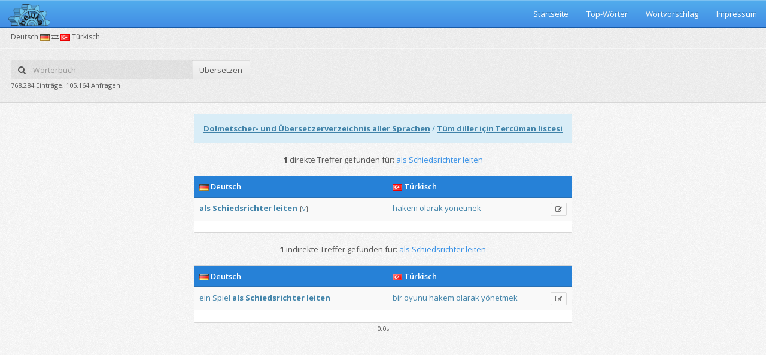

--- FILE ---
content_type: text/html;charset=UTF-8
request_url: https://beluka.de/woerterbuch/deutschtuerkisch/als+Schiedsrichter+leiten
body_size: 3016
content:









<!DOCTYPE html>
<!--[if IE 8]> <html class="ie8" lang="de"> <![endif]-->
<!--[if IE 9]> <html class="ie9 gt-ie8" lang="de"> <![endif]-->
<!--[if gt IE 9]><!-->
<html class="gt-ie8 gt-ie9 not-ie" lang="de"> <!--<![endif]-->
<head>
    <meta charset="utf-8">
    <meta http-equiv="X-UA-Compatible" content="IE=edge,chrome=1">
    <title>als Schiedsrichter leiten auf türkisch übersetzen (Deutsch-Türkisch Wörterbuch)</title>
    <meta name="viewport"
          content="width=device-width, initial-scale=1.0, user-scalable=no, minimum-scale=1.0, maximum-scale=1.0">
    <meta name="description"
          content="1 Übersetzungen für das Wort als Schiedsrichter leiten vom Deutschen ins Türkische."/>

    
<link href="https://fonts.googleapis.com/css?family=Open+Sans:300italic,400italic,600italic,700italic,400,600,700,300&subset=latin"
      rel="stylesheet" type="text/css">
<link href="/assets/stylesheets/bootstrap.min.css" rel="stylesheet" type="text/css">
<link href="/assets/stylesheets/pixel-admin.min.css" rel="stylesheet" type="text/css">
<link href="/assets/stylesheets/widgets.min.css" rel="stylesheet" type="text/css">
<link href="/assets/stylesheets/rtl.min.css" rel="stylesheet" type="text/css">
<link href="/assets/stylesheets/themes.min.css" rel="stylesheet" type="text/css">
<link rel="stylesheet" type="text/css" href="/assets/sweetalert/sweet-alert.css">
<!--[if lt IE 9]>
<script src="/assets/javascripts/ie.min.js"></script>
<![endif]-->
</head>

<body class="theme-adminflare no-main-menu">

<script>var init = [];</script>

<div id="main-wrapper">

    
<div id="main-navbar" class="navbar navbar-inverse" role="navigation">
    <div class="navbar-inner">
        <div class="navbar-header">
            <a href="/" class="navbar-brand">
                <img src="/assets/images/pixel-admin/logo.png" width="70">
            </a>
            <button type="button" class="navbar-toggle collapsed" data-toggle="collapse"
                    data-target="#main-navbar-collapse"><i class="navbar-icon fa fa-bars"></i></button>
        </div>

        <div id="main-navbar-collapse" class="collapse navbar-collapse main-navbar-collapse">
            <div>
                <ul class="nav navbar-nav pull-right">
                    <li>
                        <a href="/">Startseite</a>
                    </li>
                    <li>
                        <a href="/beliebtewoerter">Top-Wörter</a>
                    </li>
                    <li>
                        <a href="/wortvorschlagen.jsp">Wortvorschlag</a>
                    </li>
                    <li>
                        <a href="/impressum.jsp">Impressum</a>
                    </li>
                </ul>
            </div>
        </div>
    </div>
</div>


    <div id="content-wrapper">
        


	<ul class="breadcrumb breadcrumb-page">
		<div class="breadcrumb-label">Deutsch <img src="/assets/images/de.png"> <i class="fa fa-exchange"></i> <img src="/assets/images/tr.png"> Türkisch</div>
		<li></li>
	</ul>
	<div class="page-header">
		<div class="row">
			<div class="col-xs-12 col-sm-8">
				<div class="row">
					<form action="/woerterbuch/deutschtuerkisch/" class="col-xs-12 col-sm-6" id="searchForm">
						<div class="input-group no-margin">
							<span class="input-group-addon" style="border:none;background: #fff;background: rgba(0,0,0,.05);"><i class="fa fa-search"></i></span>
							<input name="q" id="ui-autocomplete" type="text" placeholder="Wörterbuch" class="form-control no-padding-hr" style="border:none;background: #fff;background: rgba(0,0,0,.05);">
							<span class="input-group-btn">
							<button class="btn" type="button" id="submitSearch">Übersetzen</button>
						</span>
						</div>
					</form>
				</div>
				<div class="row">
					<div class="col-xs-12 col-sm-8">
					<small>768.284 Einträge, 105.164 Anfragen</small>
					</div>
				</div>
			</div>
		</div>
	</div>
	<script>
		init.push(function () {
			$("#searchForm").submit(function(event) {
				event.preventDefault();
				window.open("/woerterbuch/deutschtuerkisch/"+encodeURIComponent($("#ui-autocomplete").val()),"_self");
			});
			
			$("#submitSearch").click(function() {
				window.open("/woerterbuch/deutschtuerkisch/"+encodeURIComponent($("#ui-autocomplete").val()),"_self");
			});
			
			$.widget("ui.autocomplete", $.ui.autocomplete, {
				options: {
					renderItem: null,
				},
				_renderItem: function(ul, item) {
					var image = "<img src=\"/assets/images/"+item.language+".png\" />";
			        var itemhtml = "<a>" + image + " " + item.value + "</a>";
			        
			        return $( "<li></li>" )
			            .data( "item.autocomplete", item )
			            .append( itemhtml )
			            .appendTo( ul );
				}
			});
			
			$("#ui-autocomplete").autocomplete({
				source: function(request, response) {
					$.ajax({
						url: "/Autocomplete",
						data: {
							query: request.term,
						},
						success: function(data) {
							if(data.length == 0){
								return;
							}
							
							var dataArray = data.split(/\r\n|\r|\n/g);
							
							response($.map(dataArray, function(item) {
				                var itemArray = item.split(";");
								
								return {
				                    label: itemArray[0],
				                    value: itemArray[0],
				                    language: itemArray[2]
				                }
				            }));
						}
					});
				},
				minLength: 2,
				select: function(event, ui) {
					window.open("/woerterbuch/deutschtuerkisch/"+encodeURIComponent(ui.item.value),"_self");
				}
			});
			
			$("#ui-autocomplete").focus();
		});
	</script>

        <table style="max-width: 1275px; padding:0px; margin:0px auto;">
            <tr>
                <td style="max-width: 975px">
                    <div class="row">
                        <div class="col col-md-12 text-center">
                            <div class="alert alert-info text-left">
                                <strong><a href="https://list.beluka.de" style="text-decoration: underline">Dolmetscher-
                                    und Übersetzerverzeichnis aller Sprachen</a></strong>

                                /

                                <strong><a
                                        href="https://list.beluka.de/tr-TR" style="text-decoration: underline">Tüm
                                    diller için Tercüman listesi</a></strong>
                            </div>

                            <div class="search-text">
                                
                                <strong>1
                                </strong> direkte Treffer gefunden für: <span class="text-primary">als Schiedsrichter leiten</span>
                                

                            </div>

                            <br/>

                            <div class="panel "
                                 style="max-width: 975px; margin: 0 auto !important;">
                                <div class="table-primary">
                                    <table class="table table-hover table-striped">
                                        <col width="55%"/>
                                        <col width="45%"/>
                                        <col width="0%"/>
                                        <thead>
                                        <tr>
                                            <th><img src="/assets/images/de.png"> Deutsch
                                            </th>
                                            <th><img src="/assets/images/tr.png"> Türkisch
                                            </th>
                                            <th></th>
                                        </tr>
                                        </thead>
                                        <tbody style="a:link {color: #FF0000 !important;}; text-align: left;">
                                        
                                        <tr>
                                            <td>
                                                <em><a href="/woerterbuch/deutschtuerkisch/"></a>
                                                </em>
                                                

                                                <a href="/woerterbuch/deutschtuerkisch/als"><b>als</a> <a href="/woerterbuch/deutschtuerkisch/Schiedsrichter">Schiedsrichter</a> <a href="/woerterbuch/deutschtuerkisch/leiten">leiten</b></a>
                                                <small>
                                                    <span title="Verb" class="add-tooltip">{<a href="/woerterbuch/deutschtuerkisch/Verb">v</a>}</span>
                                                    
                                                    
                                                    
                                                </small>
                                                <span class="pull-right">
																	
																</span>

                                            </td>
                                            <td>
                                                

                                                <a href="/woerterbuch/deutschtuerkisch/hakem">hakem</a> <a href="/woerterbuch/deutschtuerkisch/olarak">olarak</a> <a href="/woerterbuch/deutschtuerkisch/yönetmek">yönetmek</a>
                                                <small>
                                                    
                                                    
                                                    
                                                    
                                                </small>
                                            </td>
                                            <td>
                                                <a href="/wortvorschlagen.jsp?id=20297980&wordGerman=als Schiedsrichter leiten&wordTurkish=hakem olarak yönetmek&styleIdGerman=null&styleIdTurkish=null&notesGerman=null&notesTurkish=null&fieldId=null&grammarIdGerman=v&grammarIdTurkish=&subgrammarIdGerman=&subgrammarIdTurkish="
                                                   title="Korrekturvorschlag"
                                                   class="btn btn-xs btn-outline btn-info add-tooltip"
                                                   id="suggest_20297980"><i class="fa fa-edit"></i></a>
                                            </td>
                                        </tr>
                                        
                                        </tbody>
                                    </table>
                                </div>
                            </div>

                            <br/>

                            <div class="search-text">
                                
                                <strong>1
                                </strong> indirekte Treffer gefunden für: <span class="text-primary">als Schiedsrichter leiten</span>
                                

                            </div>

                            <br/>

                            <div class="panel "
                                 style="max-width: 975px; margin: 0 auto !important;">
                                <div class="table-primary">
                                    <table class="table table-hover table-striped">
                                        <col width="55%"/>
                                        <col width="45%"/>
                                        <col width="0%"/>
                                        <thead>
                                        <tr>
                                            <th><img src="/assets/images/de.png"> Deutsch
                                            </th>
                                            <th><img src="/assets/images/tr.png"> Türkisch
                                            </th>
                                            <th></th>
                                        </tr>
                                        </thead>
                                        <tbody style="text-align: left;">
                                        
                                        <tr>
                                            <td>
                                                <em><a href="/woerterbuch/deutschtuerkisch/"></a>
                                                </em>
                                                

                                                <a href="/woerterbuch/deutschtuerkisch/ein">ein</a> <a href="/woerterbuch/deutschtuerkisch/Spiel">Spiel</a> <a href="/woerterbuch/deutschtuerkisch/als"><b>als</a> <a href="/woerterbuch/deutschtuerkisch/Schiedsrichter">Schiedsrichter</a> <a href="/woerterbuch/deutschtuerkisch/leiten">leiten</b></a>
                                                <small>
                                                    
                                                    
                                                    
                                                    
                                                </small>
                                                <span class="pull-right">
																	
																</span>
                                            </td>
                                            <td>
                                                

                                                <a href="/woerterbuch/deutschtuerkisch/bir">bir</a> <a href="/woerterbuch/deutschtuerkisch/oyunu">oyunu</a> <a href="/woerterbuch/deutschtuerkisch/hakem">hakem</a> <a href="/woerterbuch/deutschtuerkisch/olarak">olarak</a> <a href="/woerterbuch/deutschtuerkisch/yönetmek">yönetmek</a>
                                                <small>
                                                    
                                                    
                                                    
                                                    
                                                </small>
                                            </td>
                                            <td>
                                                <a href="/wortvorschlagen.jsp?id=22329530&wordGerman=ein Spiel als Schiedsrichter leiten&wordTurkish=bir oyunu hakem olarak yönetmek&styleIdGerman=null&styleIdTurkish=null&notesGerman=null&notesTurkish=null&fieldId=null&grammarIdGerman=&grammarIdTurkish=&subgrammarIdGerman=&subgrammarIdTurkish="
                                                   title="Korrekturvorschlag"
                                                   class="btn btn-xs btn-outline btn-info add-tooltip"
                                                   id="suggest_22329530"><i class="fa fa-edit"></i></a>
                                            </td>
                                        </tr>
                                        
                                        </tbody>
                                    </table>
                                </div>
                            </div>

                            
                            <small>0.0s</small>
                            <br/>
                            <br/>
                        </div>
                    </div>
                </td>
            </tr>
        </table>

    </div>

</div>


<!--[if !IE]> -->
	<script type="text/javascript"> window.jQuery || document.write('<script src="https://ajax.googleapis.com/ajax/libs/jquery/2.0.3/jquery.min.js">'+"<"+"/script>"); </script>
<!-- <![endif]-->
<!--[if lte IE 9]>
	<script type="text/javascript"> window.jQuery || document.write('<script src="https://ajax.googleapis.com/ajax/libs/jquery/1.8.3/jquery.min.js">'+"<"+"/script>"); </script>
<![endif]-->
<script src="/assets/sweetalert/sweet-alert.min.js"></script>
<script src="/assets/javascripts/bootstrap.min.js"></script>
<script src="/assets/javascripts/pixel-admin.min.js"></script>

<script type="text/javascript">
    init.push(function () {

    });
    window.PixelAdmin.start(init);
</script>

</body>
</html>

--- FILE ---
content_type: text/css
request_url: https://beluka.de/assets/stylesheets/widgets.min.css
body_size: 2278
content:
.widget-support-tickets .ticket{padding:0 0 14px}.widget-support-tickets .ticket+.ticket{padding-top:13px;border-top:1px solid;border-top-color:#e4e4e4}.widget-support-tickets .ticket:last-child{padding-bottom:0}.widget-support-tickets a.ticket-title{display:block;font-size:14px;padding:0 90px 0 0;line-height:20px}.widget-support-tickets a.ticket-title i{display:inline-block;font-size:11px;margin:0 5px 0 0;top:-1px;position:relative;text-decoration:none}.widget-support-tickets a.ticket-title span{display:inline-block;color:#aaa;padding-left:4px;text-decoration:none!important}.widget-support-tickets .ticket-label{display:block;float:right;font-size:10px;line-height:18px;margin:2px 0 0;padding:0 5px;position:relative}.widget-support-tickets .ticket-info{color:#aaa;font-size:12px}.widget-support-tickets .ticket-info a{color:#555}.widget-support-tickets .ticket-info a:hover{color:#888}.panel .widget-support-tickets .ticket,.panel.widget-support-tickets .ticket{margin:0 -20px;padding-left:20px;padding-right:20px}.widget-comments .comment{padding:0 0 10px}.widget-comments .comment+.comment{padding-top:10px;border-top:1px solid;border-top-color:#e4e4e4}.widget-comments .comment:last-child{padding-bottom:0}.widget-comments .comment-avatar{display:block;float:left;height:32px;margin-top:5px;width:32px;border-radius:99999px}.widget-comments .comment-body{margin-left:45px}.widget-comments .actions,.widget-comments .comment-by{color:#aaa;display:block}.widget-comments .comment-by{font-style:italic}.widget-comments .comment-by a{font-style:normal}.widget-comments .comment-text{padding:4px 0}.widget-comments .comment-actions i{display:inline-block;margin-right:5px;text-decoration:none}.widget-comments .comment-actions,.widget-comments .comment-actions a{color:#aaa;font-size:12px}.widget-comments .comment-actions a{margin-right:10px;display:inline-block}.widget-comments .comment-actions a:hover{color:#555}.panel .widget-comments .comment,.panel.widget-comments .comment{margin:0 -20px;padding-left:20px;padding-right:20px}.widget-article-comments .comment{padding-top:13px}.widget-article-comments .comment:first-child{padding-top:0}.widget-article-comments .comment>.comment{margin-left:26px!important}.widget-article-comments .comment-avatar{border-radius:999999px;display:block;float:left;height:32px;position:relative;width:32px}.widget-article-comments .comment-heading{font-size:12px;padding-bottom:2px}.widget-article-comments .comment-heading span{color:#aaa;display:inline-block;font-size:11px;margin-left:5px}.widget-article-comments .comment-body{float:none;margin-left:46px;position:relative}.widget-article-comments .comment-body:before{border-color:transparent #e4e4e4 transparent transparent;border-style:solid;border-width:6px 6px 6px 0;content:"";display:block;height:0;left:-6px;position:absolute;top:11px;width:0}.widget-article-comments .comment-text{border:1px solid #e4e4e4;border-radius:2px;padding:7px 12px 8px}.widget-article-comments .comment-footer{display:block;font-size:12px;padding:4px 12px 0}.widget-article-comments .comment-footer,.widget-article-comments .comment-footer a{color:#aaa}.widget-article-comments .comment-footer a:hover{color:#555}.widget-article-comments .comment-footer i{font-size:13px}.panel .widget-article-comments .comment,.panel.widget-article-comments .comment{margin:0 -20px;padding-left:20px;padding-right:20px}.widget-threads .thread{padding:0 0 14px}.widget-threads .thread+.thread{padding-top:13px;border-top:1px solid;border-top-color:#e4e4e4}.widget-threads .thread:last-child{padding-bottom:0}.widget-threads .thread-avatar{display:block;float:left;height:32px;margin-top:2px;width:32px;border-radius:999999px}.widget-threads .thread-body{margin-left:42px}.widget-threads .thread-time{float:right;font-size:12px;color:#aaa}.widget-threads .thread-info{color:#aaa;font-size:12px}.widget-threads .thread-info a{color:#555}.widget-threads .thread-info a:hover{color:#888}.panel .widget-threads .thread,.panel.widget-threads .thread{margin:0 -20px;padding-left:20px;padding-right:20px}.widget-chat .message+.message{padding-top:15px}.widget-chat .message-avatar{display:block;float:left;height:40px;width:40px;border-radius:2px}.widget-chat .message-body{margin-left:55px}.widget-chat .message-heading{font-size:12px;color:#aaa}.widget-chat .message-text{background:#f4f4f4;margin-top:4px;padding:10px 15px 12px;border-radius:2px;position:relative}.widget-chat .message-text:before{border-color:transparent #f4f4f4 transparent transparent;border-style:solid;border-width:6px 6px 6px 0;content:"";display:block;height:0;left:-6px;position:absolute;top:6px;width:0}.widget-chat .message.right .message-avatar{float:right}.widget-chat .message.right .message-body{margin-left:0;margin-right:55px}.widget-chat .message.right .message-text:before{border-color:transparent transparent transparent #f4f4f4;border-width:6px 0 6px 6px;left:auto;right:-6px}.widget-chat .chat-controls{width:100%;position:relative}.widget-chat .chat-controls .chat-controls-input{margin-right:90px}.widget-chat .chat-controls .chat-controls-btn{position:absolute;right:20px;width:80px;top:10px}.panel .widget-chat .message,.panel.widget-chat .message{margin:0 -20px;padding-left:20px;padding-right:20px}.widget-profile .panel-heading{padding-top:18px;padding-bottom:16px;overflow:hidden;position:relative}.widget-profile .panel-heading:after,.widget-profile .panel-heading:before{content:" ";display:table}.widget-profile .panel-heading:after{clear:both}.widget-profile .widget-profile-avatar{width:52px;height:52px;border-radius:999999px;float:left;margin-right:12px}.widget-profile .widget-profile-header{float:none;overflow:hidden;position:relative;margin-top:3px}.widget-profile .widget-profile-header span{font-size:18px;font-weight:300;display:inline-block}.widget-profile .widget-profile-bg-icon{bottom:-23px;width:100%;right:5px;text-align:right;position:absolute}.widget-profile .widget-profile-bg-icon>*{font-size:100px;color:rgba(255,255,255,.3)}.widget-profile .widget-profile-counters{text-align:center}.widget-profile .widget-profile-counters>div{padding:15px 0;font-size:11px}.widget-profile .widget-profile-counters>div span{font-size:18px;font-weight:700;color:#555}.widget-profile .widget-profile-counters>div+div{border-left:1px solid #e4e4e4}.widget-profile .widget-profile-input{border:none;border-radius:0}.widget-profile .widget-profile-text{padding:10px 15px}.widget-profile .widget-profile-counters+.widget-profile-input,.widget-profile .widget-profile-counters+.widget-profile-text,.widget-profile .widget-profile-input+.widget-profile-counters,.widget-profile .widget-profile-input+.widget-profile-text,.widget-profile .widget-profile-text+.widget-profile-counters,.widget-profile .widget-profile-text+.widget-profile-input{border-top:1px solid #e4e4e4!important}.panel-dark .widget-profile .widget-profile-header,.panel-dark .widget-profile .widget-profile-header a,.panel-dark.widget-profile .widget-profile-header,.panel-dark.widget-profile .widget-profile-header a{color:#fff;color:rgba(255,255,255,.8)}.panel-dark .widget-profile .widget-profile-header a:hover,.panel-dark .widget-profile .widget-profile-header span,.panel-dark.widget-profile .widget-profile-header a:hover,.panel-dark.widget-profile .widget-profile-header span{color:#fff}.widget-profile.widget-profile-centered{text-align:center}.widget-profile.widget-profile-centered .widget-profile-avatar{width:70px;height:70px;float:none;margin:0 auto 8px;display:block}.ie8 .widget-profile-bg-icon{display:none!important}.widget-messages .message{padding:9px 0;position:relative}.widget-messages .message:after,.widget-messages .message:before{content:" ";display:table}.widget-messages .message:after{clear:both}.widget-messages .message>*{line-height:19px}.widget-messages .message .action-checkbox,.widget-messages .message .from{display:block;float:left}.widget-messages .message .action-checkbox{width:20px}.widget-messages .message .action-checkbox>input,.widget-messages .message .action-checkbox>label{display:inline-block;margin:0;position:relative;vertical-align:middle;top:-1px}.widget-messages .message .from{min-width:115px;max-width:180px;width:25%;padding-left:5px;overflow:hidden;color:#555}.widget-messages .message .from:hover{color:#888}.widget-messages .message .title{display:block;float:none;overflow:hidden;padding-right:60px}.widget-messages .message .date{display:block;position:absolute;color:#888;width:50px;right:0;text-align:right;top:9px}.widget-messages .message .message-title-icon{font-weight:400!important;color:#555;display:inline-block;margin-right:7px;font-size:14px;text-decoration:none!important}.widget-messages .message.unread .title{font-weight:600}.widget-messages .message+.message{border-top:1px solid;border-top-color:#e4e4e4}.panel .widget-messages .message,.panel.widget-messages .message{margin:0 -20px;padding-left:20px;padding-right:20px}.panel .widget-messages .message .date,.panel.widget-messages .message .date{right:20px}.widget-tasks .task{padding:8px 0;position:relative;background:#fff}.widget-tasks .task:after,.widget-tasks .task:before{content:" ";display:table}.widget-tasks .task:after{clear:both}.widget-tasks .task .action-checkbox,.widget-tasks .task .task-title{display:block;line-height:21px}.widget-tasks .task .action-checkbox{float:left;width:20px}.widget-tasks .task .action-checkbox>input,.widget-tasks .task .action-checkbox>label{display:inline-block;margin:0;position:relative;vertical-align:middle;top:-1px}.widget-tasks .task .task-title{color:#444;text-decoration:none;float:none;overflow:hidden}.widget-tasks .task .task-title span{display:inline-block;color:#aaa;margin-left:5px;font-size:12px;font-style:italic}.widget-tasks .task.completed a{color:#999;text-decoration:line-through}.widget-tasks .task.completed a span{display:none}.widget-tasks .task .label{display:block;position:absolute;right:0}.widget-tasks .task .task-sort-icon{color:#bbb;cursor:move;display:block;float:left;position:relative;margin:-8px 6px -8px 0;padding:8px 12px;line-height:21px}.widget-tasks .task+.task{border-top:1px solid;border-top-color:#e4e4e4}.widget-tasks .task.ui-sortable-helper{background:#f1f6f7}.panel .widget-tasks .task,.panel.widget-tasks .task{padding-left:20px;padding-right:20px;margin:0 -20px}.panel .widget-tasks .task .label,.panel.widget-tasks .task .label{right:20px}.panel .widget-tasks .task .task-sort-icon,.panel.widget-tasks .task .task-sort-icon{margin-left:-11px}.widget-rating,.widget-rating li{padding:0;margin:0;list-style:none;display:inline-block}.widget-rating a,.widget-rating li a{display:block;color:#bbb;text-decoration:none;text-align:center;font-size:15px}.widget-rating a:before,.widget-rating li a:before{content:"\f005";font-family:FontAwesome}.widget-maps{position:absolute;top:0;right:0;bottom:0;left:0}.widget-maps img{max-width:none!important}.widget-maps label{display:inline!important;width:auto!important}.widget-maps .gmnoprint{line-height:normal!important}.widget-notifications .notification{position:relative;padding:7px 12px}.widget-notifications .notification+.notification{border-top:1px solid #e4e4e4}.widget-notifications .notifications-list{overflow:hidden;position:relative}.widget-notifications .notification-ago,.widget-notifications .notification-description,.widget-notifications .notification-title{display:block;margin-right:35px}.widget-notifications .notification-title{font-size:11px;font-weight:700;padding-bottom:1px}.widget-notifications .notification-description{font-size:11px;color:#666}.widget-notifications .notification-ago{font-size:11px;font-style:italic;color:#bbb}.widget-notifications .notification-icon{width:26px;height:26px;line-height:26px;text-align:center;border-radius:2px;position:absolute;top:50%;right:0;margin:-13px 12px 0 0;font-size:14px}.widget-notifications .notifications-link{text-align:center;padding:8px 0!important;border-top:1px solid #e4e4e4;display:block;text-decoration:none!important;font-size:10px;font-weight:800;color:#999;line-height:18px!important;height:auto!important}.widget-notifications .notifications-link:hover{background:#f4f4f4;color:#555}.widget-messages-alt .message{position:relative;padding:10px 12px}.widget-messages-alt .message+.message{border-top:1px solid #e4e4e4}.widget-messages-alt .messages-list{overflow:hidden;position:relative}.widget-messages-alt .message-avatar{display:block;width:32px;height:32px;position:absolute;border-radius:999999px;top:50%;margin-top:-16px;left:12px}.widget-messages-alt .message-description,.widget-messages-alt .message-description a,.widget-messages-alt .message-subject,.widget-messages-alt .message-subject a{line-height:17px!important}.widget-messages-alt .message-subject{display:block;padding-left:42px;margin-bottom:2px;width:100%;text-overflow:ellipsis;white-space:nowrap;overflow:hidden}.widget-messages-alt .message-description{display:block;padding-left:42px;font-size:11px;color:#aaa;height:auto!important}.widget-messages-alt .message-description a{color:#555}.widget-messages-alt .message-description a:hover{color:#888}.widget-messages-alt .messages-link{text-align:center;padding:8px 0!important;border-top:1px solid #e4e4e4;display:block;text-decoration:none!important;font-size:10px;font-weight:800;color:#999;line-height:18px!important;height:auto!important}.widget-messages-alt .messages-link:hover{background:#f4f4f4;color:#555}.widget-followers .follower{padding:0 0 10px;position:relative}.widget-followers .follower+.follower{border-top:1px solid;border-top-color:#e4e4e4;padding-top:10px}.widget-followers .follower:last-child{padding-bottom:0}.widget-followers .follower-avatar{border-radius:99999px;display:block;float:left;height:32px;margin-right:10px;margin-top:2px;width:32px}.widget-followers .follower-controls{float:right;margin-top:4px}.widget-followers .follower-controls .btn>i{font-size:14px;position:relative;top:1px}.widget-followers .body{line-height:17px}.widget-followers .follower-name{color:#333;font-size:13px}.widget-followers .follower-username{color:#aaa;font-size:12px}.panel .widget-followers .follower,.panel.widget-followers .follower{margin:0 -20px;padding-left:20px;padding-right:20px}